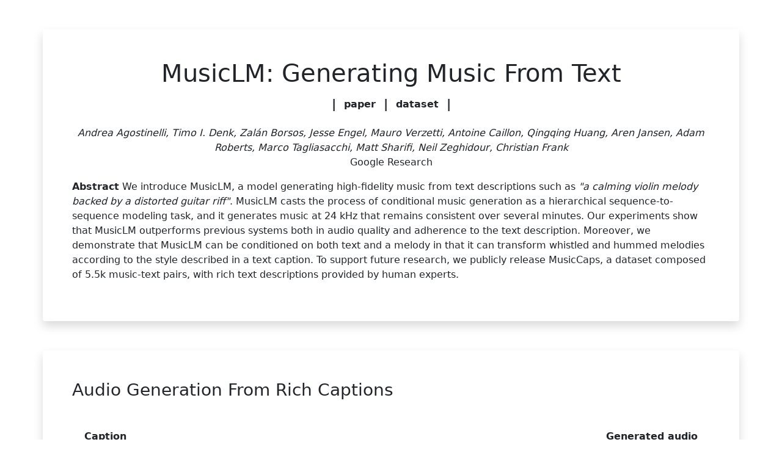

--- FILE ---
content_type: text/html; charset=utf-8
request_url: https://google-research.github.io/seanet/musiclm/examples/?ref=refind
body_size: 1950
content:
<!DOCTYPE html>
<html>
  <head>
    <title>MusicLM</title>
    <link
      href="https://cdn.jsdelivr.net/npm/bootstrap@5.1.3/dist/css/bootstrap.min.css"
      rel="stylesheet"
    />
    <meta charset="utf-8" />
    <meta name="viewport" content="width=device-width, initial-scale=1" />
    <script src="https://ajax.googleapis.com/ajax/libs/jquery/3.6.0/jquery.min.js"></script>
    <script src="helper-v2.js" defer></script>
    <style>
      td {
        vertical-align: middle;
      }
      audio {
        width: 20vw;
        min-width: 100px;
        max-width: 250px;
      }
      .timestamp-label {
        color: gray;
      }
      table.wide-audio audio {
        width: 40vw;
        max-width: 40vw;
      }
    </style>
  </head>
  <body>
    <div class="container pt-5 mt-5 shadow p-5 mb-5 bg-white rounded">
      <div class="text-center">
        <h1>MusicLM: Generating Music From Text</h1>
        <p class="lead fw-bold">
          |<a
            href="http://arxiv.org/abs/2301.11325"
            class="btn border-white bg-white fw-bold"
            >paper</a
          >|<a
            href="https://www.kaggle.com/datasets/googleai/musiccaps"
            class="btn border-white bg-white fw-bold"
            >dataset</a
          >|
        </p>
        <p class="fst-italic mb-0">
          Andrea Agostinelli, Timo I. Denk, Zalán Borsos, Jesse Engel, Mauro Verzetti, Antoine Caillon, Qingqing Huang, Aren Jansen, Adam Roberts, Marco Tagliasacchi, Matt Sharifi, Neil Zeghidour, Christian Frank
        </p>
        <p>Google Research</p>
      </div>
      <p>
        <b>Abstract</b>
        We introduce MusicLM, a model generating high-fidelity music from text descriptions such as <i>"a calming violin melody backed by a distorted guitar riff"</i>. MusicLM casts the process of conditional music generation as a hierarchical sequence-to-sequence modeling task, and it generates music at 24 kHz that remains consistent over several minutes. Our experiments show that MusicLM outperforms previous systems both in audio quality and adherence to the text description. Moreover, we demonstrate that MusicLM can be conditioned on both text and a melody in that it can transform whistled and hummed melodies according to the style described in a text caption. To support future research, we publicly release MusicCaps, a dataset composed of 5.5k music-text pairs, with rich text descriptions provided by human experts.
      </p>
    </div>


    <div class="container pt-5 mt-5 shadow p-5 mb-5 bg-white rounded">
      <h3>Audio Generation From Rich Captions</h3>

      <div class="container pt-3">

        <div class="table-responsive pt-3">
          <table
            class="table pt-2"
            id="rich-captions"
          >
            <thead>
              <tr>
                <th>Caption</th>
                <th style="text-align: right">Generated audio</th>
              </tr>
            </thead>
            <tbody></tbody>
          </table>
          <ul class="pagination justify-content-center">
            <li class="page-item active">
              <a id="rich-captions-1" class="page-link" href="#">1</a>
            </li>
            <li class="page-item">
              <a id="rich-captions-2" class="page-link" href="#">2</a>
            </li>
            <li class="page-item">
              <a id="rich-captions-3" class="page-link" href="#">3</a>
            </li>
          </ul>
        </div>
      </div>
    </div>


    <div class="container pt-5 mt-5 shadow p-5 mb-5 bg-white rounded">
      <h3>Long Generation</h3>
      <div class="container pt-3">
        <div class="table-responsive pt-3">
          <table
            class="table pt-2 wide-audio"
            id="longgen-generation"
          >
            <thead>
              <tr>
                <th>Text prompt</th>
                <th style="text-align: right">Generated audio</th>
              </tr>
            </thead>
            <tbody></tbody>
          </table>
        </div>
      </div>
    </div>


    <div class="container pt-5 mt-5 shadow p-5 mb-5 bg-white rounded">
      <h3>Story Mode</h3>
The audio is generated by providing a sequence of text prompts. These influence how the model continues the semantic tokens derived from the previous caption.
      <div class="container pt-3">
        <div class="table-responsive pt-3">
          <table
            class="table pt-2 wide-audio"
            id="storymode-generation"
          >
            <thead>
              <tr>
                <th>Text prompts</th>
                <th style="text-align: right">Generated audio</th>
              </tr>
            </thead>
            <tbody></tbody>
          </table>
        </div>
      </div>
    </div>


    <div class="container pt-5 mt-5 shadow p-5 mb-5 bg-white rounded">
      <h3>Text and Melody Conditioning</h3>
      By adding melody embeddings to the conditioning, we can generate
      music that respects the text prompt while following the provided melody.

      <div class="container pt-3">

        <div class="table-responsive pt-3">
          <table
            class="table pt-2"
            id="melody-conditioning-generation"
          >
            <tbody></tbody>
          </table>
       </div>
      </div>
    </div>


    <div class="container pt-5 mt-5 shadow p-5 mb-5 bg-white rounded">
      <h3>Painting Caption Conditioning</h3>

      <div class="container pt-3">

        <div class="table-responsive pt-3">
          <table
            class="table pt-2"
            id="painting-generation"
          >
            <thead>
              <tr>
                <th>Painting title and author</th>
                <th>Painting image (from Wikipedia)</th>
                <th>Painting description</th>
                <th>Generated audio</th>
              </tr>
            </thead>
            <tbody></tbody>
          </table>
          <ul class="pagination justify-content-center">
            <li class="page-item active">
              <a id="painting-generation-1" class="page-link" href="#">1</a>
            </li>
            <li class="page-item">
              <a id="painting-generation-2" class="page-link" href="#">2</a>
            </li>
          </ul>
        </div>
      </div>
    </div>


    <div class="container pt-5 mt-5 shadow p-5 mb-5 bg-white rounded">
      <h3>10s Audio Generation From Text</h3>

      <div class="container pt-3">
        <h5>Instruments</h5>
        <div class="table-responsive pt-3">
          <table
            class="table pt-2"
            id="instruments-generation"
          >
            <thead>
              <tr>
                <th>Caption</th>
                <th style="text-align: right">Generated audio</th>
              </tr>
            </thead>
            <tbody></tbody>
          </table>
          <ul class="pagination justify-content-center">
            <li class="page-item active">
              <a id="instruments-generation-1" class="page-link" href="#">1</a>
            </li>
            <li class="page-item">
              <a id="instruments-generation-2" class="page-link" href="#">2</a>
            </li>
            <li class="page-item">
              <a id="instruments-generation-3" class="page-link" href="#">3</a>
            </li>
            <li class="page-item">
              <a id="instruments-generation-4" class="page-link" href="#">4</a>
            </li>
          </ul>
        </div>
      </div>

      <div class="container pt-3">
        <h5>Genres</h5>
        <div class="table-responsive pt-3">
          <table
            class="table pt-2"
            id="genres-generation"
          >
            <thead>
              <tr>
                <th>Caption</th>
                <th style="text-align: right">Generated audio</th>
              </tr>
            </thead>
            <tbody></tbody>
          </table>
          <ul class="pagination justify-content-center">
            <li class="page-item active">
              <a id="genres-generation-1" class="page-link" href="#">1</a>
            </li>
            <li class="page-item">
              <a id="genres-generation-2" class="page-link" href="#">2</a>
            </li>
            <li class="page-item">
              <a id="genres-generation-3" class="page-link" href="#">3</a>
            </li>
            <li class="page-item">
              <a id="genres-generation-4" class="page-link" href="#">4</a>
            </li>
            <li class="page-item">
              <a id="genres-generation-5" class="page-link" href="#">5</a>
            </li>
            <li class="page-item">
              <a id="genres-generation-6" class="page-link" href="#">6</a>
            </li>
            <li class="page-item">
              <a id="genres-generation-7" class="page-link" href="#">7</a>
            </li>
          </ul>
        </div>
      </div>

      <div class="container pt-3">
        <h5>Musician Experience Level</h5>
        <div class="table-responsive pt-3">
          <table
            class="table pt-2"
            id="experience-generation"
          >
            <thead>
              <tr>
                <th>Caption</th>
                <th style="text-align: right">Generated audio</th>
              </tr>
            </thead>
            <tbody></tbody>
          </table>
          <ul class="pagination justify-content-center">
            <li class="page-item active">
              <a id="experience-generation-1" class="page-link" href="#">1</a>
            </li>
            <li class="page-item">
              <a id="experience-generation-2" class="page-link" href="#">2</a>
            </li>
          </ul>
        </div>
      </div>

      <div class="container pt-3">
        <h5>Places</h5>
        <div class="table-responsive pt-3">
          <table
            class="table pt-2"
            id="places-generation"
          >
            <thead>
              <tr>
                <th>Caption</th>
                <th style="text-align: right">Generated audio</th>
              </tr>
            </thead>
            <tbody></tbody>
          </table>
          <ul class="pagination justify-content-center">
            <li class="page-item active">
              <a id="places-generation-1" class="page-link" href="#">1</a>
            </li>
            <li class="page-item">
              <a id="places-generation-2" class="page-link" href="#">2</a>
            </li>
          </ul>
        </div>
      </div>

      <div class="container pt-3">
        <h5>Epochs</h5>
        <div class="table-responsive pt-3">
          <table
            class="table pt-2"
            id="epochs-generation"
          >
            <thead>
              <tr>
                <th>Caption</th>
                <th style="text-align: right">Generated audio</th>
              </tr>
            </thead>
            <tbody></tbody>
          </table>
          <ul class="pagination justify-content-center">
            <li class="page-item active">
              <a id="epochs-generation-1" class="page-link" href="#">1</a>
            </li>
            <li class="page-item">
              <a id="epochs-generation-2" class="page-link" href="#">2</a>
            </li>
          </ul>
        </div>
      </div>

      <div class="container pt-3">
        <h5>Accordion Solos</h5>
        <div class="table-responsive pt-3">
          <table
            class="table pt-2"
            id="accordion-generation"
          >
            <thead>
              <tr>
                <th>Caption</th>
                <th style="text-align: right">Generated audio</th>
              </tr>
            </thead>
            <tbody></tbody>
          </table>
          <ul class="pagination justify-content-center">
            <li class="page-item active">
              <a id="accordion-generation-1" class="page-link" href="#">1</a>
            </li>
            <li class="page-item">
              <a id="accordion-generation-2" class="page-link" href="#">2</a>
            </li>
          </ul>
        </div>
      </div>

   </div>


    <div class="container pt-5 mt-5 shadow p-5 mb-5 bg-white rounded">
      <h3>Generation Diversity</h3>
      We test the diversity of the generated samples while keeping constant
      the conditioning and/or the semantic tokens.

      <div class="container pt-3">
        <h5>Same Text Prompt</h5>
        <div class="table-responsive pt-3">
          <table
            class="table pt-2"
            id="diversity-checks-txt"
          >
            <tbody></tbody>
          </table>
          <ul class="pagination justify-content-center">
            <li class="page-item active">
              <a id="diversity-checks-txt-1" class="page-link" href="#">1</a>
            </li>
            <li class="page-item">
              <a id="diversity-checks-txt-2" class="page-link" href="#">2</a>
            </li>
            <li class="page-item">
              <a id="diversity-checks-txt-3" class="page-link" href="#">3</a>
            </li>
            <li class="page-item">
              <a id="diversity-checks-txt-4" class="page-link" href="#">4</a>
            </li>
            <li class="page-item">
              <a id="diversity-checks-txt-5" class="page-link" href="#">5</a>
            </li>
          </ul>
        </div>
      </div>

      <div class="container pt-3">
        <h5>Same Text Prompt and Same Semantic Tokens</h5>
        <div class="table-responsive pt-3">
          <table
            class="table pt-2"
            id="diversity-checks-semantic"
          >
            <tbody></tbody>
          </table>
          <ul class="pagination justify-content-center">
            <li class="page-item active">
              <a id="diversity-checks-semantic-1" class="page-link" href="#">1</a>
            </li>
            <li class="page-item">
              <a id="diversity-checks-semantic-2" class="page-link" href="#">2</a>
            </li>
            <li class="page-item">
              <a id="diversity-checks-semantic-3" class="page-link" href="#">3</a>
            </li>
            <li class="page-item">
              <a id="diversity-checks-semantic-4" class="page-link" href="#">4</a>
            </li>
            <li class="page-item">
              <a id="diversity-checks-semantic-5" class="page-link" href="#">5</a>
            </li>
          </ul>
        </div>
      </div>

    </div>


  </body>
</html>


--- FILE ---
content_type: application/javascript; charset=utf-8
request_url: https://google-research.github.io/seanet/musiclm/examples/helper-v2.js
body_size: 2303
content:
function createAudioHTML(path) {
  return '<audio controls controlslist="nodownload" class="px-1"> <source src=' +
      path +
      ' type="audio/wav">Your browser does not support the audio element.</audio>';
}
const numPerPage = 4;

async function getText(file, cell) {
  console.log('Fetching' + file);
  const myObject = await fetch(file);
  const myText = await myObject.text();
  cell.innerHTML = myText;
}

function longGenTable(tableId, filenames, page) {
  let table = document.getElementById(tableId + '-generation');

  let nrRows = table.rows.length;
  for (let i = 1; i < nrRows; i++) {
    table.deleteRow(1);
  }
  const prefix = 'audio_samples/long_generation/';
  const end_idx = filenames.length;
  for (let i = (page - 1) * numPerPage; i < end_idx; i++) {
    let row = table.insertRow(i % numPerPage + 1);
    let cell = row.insertCell(0);
    cell.innerHTML = filenames[i].replaceAll('-', ' ');

    cell = row.insertCell(1);
    cell.innerHTML = createAudioHTML(prefix + filenames[i] + '.wav');
    cell.style.textAlign = "right";
  }
}

function generate10sTable(tableId, filenames, page) {
  let table = document.getElementById(tableId + '-generation');

  let nrRows = table.rows.length;
  for (let i = 1; i < nrRows; i++) {
    table.deleteRow(1);
  }
  const prefix = 'audio_samples/10s_samples/' + tableId + '/';
  const end_idx = page * numPerPage;
  for (let i = (page - 1) * numPerPage; i < end_idx; i++) {
    let row = table.insertRow(i % numPerPage + 1);
    row.style.height = '80px';
    if (i < filenames.length) {
      let cell = row.insertCell(0);
      cell.innerHTML = filenames[i].replaceAll('-', ' ');

      cell = row.insertCell(1);
      cell.innerHTML = createAudioHTML(prefix + filenames[i] + '.wav');
      cell.style.textAlign = "right";
    } else {
      let cell = row.insertCell(0);
      cell.innerHTML = '<br>';
      cell = row.insertCell(1);
      cell.innerHTML = '<br>';
      cell.style.textAlign = "right";
    }
  }
}

function generateStoryModeTable(tableId, filenames, page) {
  let table = document.getElementById(tableId);

  let nrRows = table.rows.length;
  for (let i = 1; i < nrRows; i++) {
    table.deleteRow(1);
  }
  const prefix = 'audio_samples/story_mode/';
  const end_idx = Math.min(page * numPerPage, filenames.length);
  console.log('END IDX: ' + end_idx);
  for (let i = (page - 1) * numPerPage; i < end_idx; i++) {
    let row = table.insertRow(i % numPerPage + 1);
    let cell = row.insertCell(0);
    getText(prefix + filenames[i] + '.txt', cell);

    cell = row.insertCell(1);
    cell.innerHTML = createAudioHTML(prefix + filenames[i] + '.wav');
    cell.style.textAlign = "right";
  }
}

function generateMelodyConditioningTable(tableId, melody_names, text_prompts) {
  let table = document.getElementById(tableId);
  const prefix = 'audio_samples/melody_conditioning/';

  // Create table head;
  let thead = table.createTHead();
  let head_row = thead.insertRow();
  let cell = head_row.insertCell(0);
  cell.innerHTML = 'melody  prompt &#8594 text prompt &#8595';
  for (let i = 0; i < melody_names.length; i++) {
    let cell = head_row.insertCell(i + 1);
    let melody_name = melody_names[i].replaceAll('-', ' ').replaceAll('_', ' - ');
    cell.innerHTML = melody_name + ' ' + createAudioHTML(
	prefix + melody_names[i] + '/prompt.wav', cell);
    cell.style.textAlign = "center";
  }

  for (let i = 0; i < text_prompts.length; i++) {
    let row = table.insertRow(i + 1);
    let cell = row.insertCell(0);
    cell.innerHTML = text_prompts[i].replaceAll('-', ' ');

    for (let j = 0; j < melody_names.length; j++) {
      let cell = row.insertCell(j + 1);
      let cond_file = prefix + melody_names[j] + '/' + text_prompts[i] + '.wav';
      cell.innerHTML = createAudioHTML(cond_file, cell);
    }
  }
}

function generatePaintingsTable(tableId, filenames, page) {
  let table = document.getElementById(tableId);

  let nrRows = table.rows.length;
  for (let i = 1; i < nrRows; i++) {
    table.deleteRow(1);
  }
  const prefix = 'audio_samples/painting_descriptions/';
  const end_idx = Math.min(page * numPerPage, filenames.length);
  for (let i = (page - 1) * numPerPage; i < end_idx; i++) {
    let row = table.insertRow(i % numPerPage + 1);
    let cell = row.insertCell(0);
    getText(prefix + filenames[i] + '.title', cell);

    cell = row.insertCell(1);
    cell.innerHTML = '<img src="' + prefix + filenames[i] + '.jpg" >'

    cell = row.insertCell(2);
    getText(prefix + filenames[i] + '.txt', cell);

    cell = row.insertCell(3);
    cell.innerHTML = createAudioHTML(prefix + filenames[i] + '.wav');
  }
}

function generateDiversityTable(tableId, filenames, check_type, page) {
  let table = document.getElementById(tableId);

  let nrRows = table.rows.length;
  for (let i = 0; i < nrRows; i++) {
    table.deleteRow(0);
  }

  let thead = table.createTHead();
  let head_row = thead.insertRow();
  let cell = head_row.insertCell(0);
  cell.innerHTML = 'Text prompt: ' + filenames[page - 1].replaceAll('-', ' ')
  cell.style.textAlign = "center";
  cell.colSpan = "2";

  const prefix = 'audio_samples/diversity-samples/';
  for (let irow = 0; irow < 3; irow++) {
    let row = table.insertRow(irow + 1);
    for (let icol = 0; icol < 2; icol++) {
      let cell = row.insertCell(icol);
      cell.innerHTML = createAudioHTML(
	  prefix + filenames[page - 1] + '/' + check_type + '/' + (2 * irow + icol) + '.wav');
      cell.style.textAlign = "center";
    }
  }
}

function generateRichTable(tableId, filenames, page) {
  let table = document.getElementById(tableId);

  let nrRows = table.rows.length;
  for (let i = 1; i < nrRows; i++) {
    table.deleteRow(1);
  }
  const prefix = 'audio_samples/rich-descriptions/';
  const end_idx = page * numPerPage;
  for (let i = (page - 1) * numPerPage; i < end_idx; i++) {
    let row = table.insertRow(i % numPerPage + 1);
    row.style.height = '120px';
    if (i < filenames.length) {
      console.log(filenames[i]);
      let cell = row.insertCell(0);
      getText(prefix + filenames[i] + '/prompt.txt', cell);

      cell = row.insertCell(1);
      cell.innerHTML = createAudioHTML(
	  prefix + filenames[i] + '/audio.wav');
      cell.style.textAlign = "right";
    } else {
      let cell = row.insertCell(0);
      cell.innerHTML = '<br>';
      cell = row.insertCell(1);
      cell.innerHTML = '<br>';
      cell.style.textAlign = "right";
    }
  }
}

const freeTextGeneratedFilenames = [
  'aggressive_guitar_riff',
  'jazz',
  'dance',
  'light_piano',
  'death_metal',
  'solo',
  'hiphop',
  'techno',
];

const melodyConditionGeneratedFilenames = [
  'when_the_saints_-0x2a5800300813b878',
  'when_the_saints_0x1785735e333f530e',
  'when_the_saints_0x4a1f5743067a2cf6',
  'when_the_saints_0x95e075acb9ae3b8',

  'jingle_bells_-0x2a5800300813b878',
  'jingle_bells_0x1785735e333f530e',
  'jingle_bells_0x4a1f5743067a2cf6',
  'jingle_bells_0x95e075acb9ae3b8',
];

const paintingsFilenames = [
  'dali',
  'napoleon',
  'dance',
  'scream',

  'guernica',
  'the_starry_night',
  'kiss',
  'wanderer',
];

accordion = [
  'accordion-death-metal',
  'accordion-edm',
  'accordion-piano',
  'accordion-rap',
  'accordion-rock',
  'accordion-techno',
]

epochs = [
  'club-in-the-50s',
  'club-in-the-60s',
  'club-in-the-70s',
  'club-in-the-80s',
  'club-in-the-90s',
  'club-in-the-00s',
  'futuristic-club',
]

experience = [
  'beginner-piano-player',
  'intermediate-piano-player',
  'professional-piano-player',
  'crazy-fast-professional-piano-player',
  'beginner-guitar-player',
  'intermediate-guitar-player',
  'professional-guitar-player',
]

genres = [
  '8-bit',
  'ambient',
  'berlin-90s-house',
  'big-beat',
  'blues',
  'breakbeat',
  'british-indie-rock',
  'chillout',
  'country',
  'detroit-techno',
  'downtempo',
  'dream-pop',
  'drum-n-bass',
  'east-coast-hip-hop',
  'folk',
  'funky-jazz',
  'grunge',
  'hip-hop',
  'indie-folk-hip-hop',
  'jazz',
  'minimal-house',
  'peruvian-punk',
  'reggae',
  'rock',
  'trap-hip-hop',
  'west-coast-hip-hop',
]

instruments = [
  'acoustic-guitar',
  'cello',
  'electric-guitar',
  'flute',
  'grand-piano',
  'harp',
  'mandolin',
  'maracas',
  'oboe',
  'saxophone',
  'trumpet',
  'ukulele',
  'violin',
  'xylophone',
]

places = [
  'beach-in-the-caribbeans',
  'escaping-prison',
  'gym',
  'opera',
  'street-performance',
  'underground-rave',
]

melodies_dirs = [
  'bella-ciao_humming',
  'bella-ciao_jingle-bells_whistling',
  'mozart-symphony25_whistling',
  'ode-to-joy_humming',
  'fingerstyle-guitar',
  'jingle-bells_marimba',
  'twinkle-twinkle-little-star_piano',
  'when-the-saints-go-marching-in_strings',
];

melodies_text_prompts = [
  'a-cappella-chorus',
  'electronic-synth-lead',
  'guitar-solo',
  'jazz-with-saxophone',
  'opera-singer',
  'piano-solo',
  'string-quartet',
  'tribal-drums-and-flute',
];

story_mode = [
  'example_1',
  'example_2',
  'example_3',
];

longgen = [
  'melodic-techno',
  'swing',
  'relaxing-jazz',
];

diversity_checks = [
  'Motivational-music-for-sports',
  'jazz-big-band',
  'progressive-rock-guitar-solo',
  'relaxing-song',
  'string-quartet-and-percussions',
];

rich_captions = [
  'arcade',
  'electreggaeton',
  'synth',
  'reggae',
  'funky',
  'meditation',
  'reb-rap',
  'techno-strings',
  'epic',
  'greg',
];

generate10sTable('accordion'  , accordion  , 1);
generate10sTable('epochs'     , epochs	   , 1);
generate10sTable('experience' , experience , 1);
generate10sTable('genres'     , genres	   , 1);
generate10sTable('places'     , places	   , 1);
generate10sTable('instruments', instruments, 1);

generatePaintingsTable('painting-generation', paintingsFilenames, 1);
generateMelodyConditioningTable('melody-conditioning-generation', melodies_dirs, melodies_text_prompts);
generateStoryModeTable('storymode-generation', story_mode, 1);
longGenTable('longgen', longgen, 1);
generateDiversityTable('diversity-checks-txt', diversity_checks, 'same-text', 1);
generateDiversityTable('diversity-checks-semantic', diversity_checks, 'same-text-mlm', 1);
generateRichTable('rich-captions', rich_captions, 1);

$(document).ready(function() {
  for (let i = 1; i <= 3; i++) {
    let id = '#rich-captions-' + i;
    $(id).click(function() {
      generateRichTable('rich-captions', rich_captions, i);
      $(id).parent().siblings().removeClass('active');
      $(id).parent().addClass('active');
      return false;
    });
  }

  const sections_10s = ['accordion', 'epochs', 'experience', 'places'];
  const filenames_10s = [accordion, epochs, experience, places];
  for (let isection = 0; isection <= 5; isection++) {
    let section_name = sections_10s[isection];
    let filenames = filenames_10s[isection];
    for (let i = 1; i <= 2; i++) {
      let id = '#' + section_name + '-generation-' + i;
      $(id).click(function() {
        generate10sTable(section_name, filenames, i);
        $(id).parent().siblings().removeClass('active');
        $(id).parent().addClass('active');
        return false;
      });
    }
  }

  for (let i = 1; i <= 7; i++) {
    let id = '#genres-generation-' + i;
    $(id).click(function() {
      generate10sTable(
          'genres',
          genres, i);
      $(id).parent().siblings().removeClass('active');
      $(id).parent().addClass('active');
      return false;
    });
  }

  for (let i = 1; i <= 4; i++) {
    let id = '#instruments-generation-' + i;
    $(id).click(function() {
      generate10sTable(
          'instruments',
          instruments, i);
      $(id).parent().siblings().removeClass('active');
      $(id).parent().addClass('active');
      return false;
    });
  }

  for (let i = 1; i <= 2; i++) {
    let id = '#painting-generation-' + i;
    $(id).click(function() {
      generatePaintingsTable(
          'painting-generation',
          paintingsFilenames, i);
      $(id).parent().siblings().removeClass('active');
      $(id).parent().addClass('active');
      return false;
    });
  }

  for (let i = 1; i <= 5; i++) {
    let id = '#diversity-checks-txt-' + i;
    $(id).click(function() {
      generateDiversityTable('diversity-checks-txt', diversity_checks, 'same-text', i);
      $(id).parent().siblings().removeClass('active');
      $(id).parent().addClass('active');
      return false;
    });
  }

  for (let i = 1; i <= 5; i++) {
    let id = '#diversity-checks-semantic-' + i;
    $(id).click(function() {
      generateDiversityTable('diversity-checks-semantic', diversity_checks, 'same-text-mlm', i);
      $(id).parent().siblings().removeClass('active');
      $(id).parent().addClass('active');
      return false;
    });
  }

});
